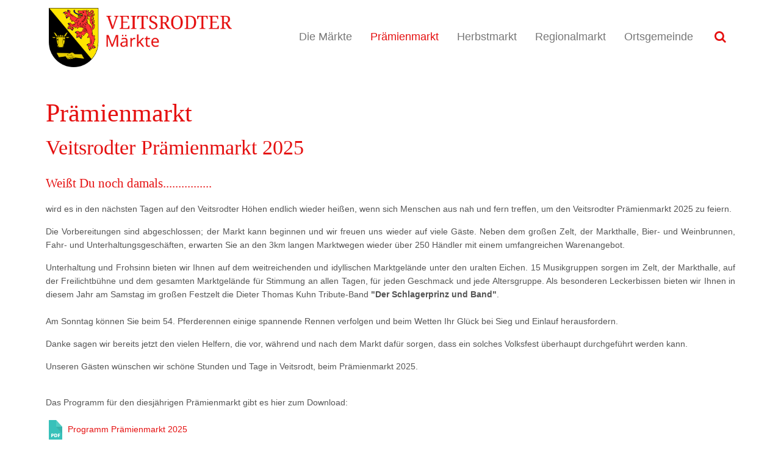

--- FILE ---
content_type: text/html; charset=utf-8
request_url: https://www.veitsrodt.de/praemienmarkt
body_size: 6055
content:
<!DOCTYPE HTML>
<html lang="de-de" dir="ltr"  data-config='{"twitter":0,"plusone":0,"facebook":0,"style":"M\u00e4rkte"}'>

<head>
<meta charset="utf-8">
<meta http-equiv="X-UA-Compatible" content="IE=edge">
<meta name="viewport" content="width=device-width, initial-scale=1">
<base href="https://www.veitsrodt.de/praemienmarkt" />
	<meta name="keywords" content="Veitsrodt, Marktgemeinde, Fremdenverkehr, Edelsteinstrasse, Edelstein, Edelsteine,, Schleiferei, Schmuck, Steine, Wandern, Hartmann-Dreher, Sonnenhof, Rock am Markt, TuS, Angler, angeln, Fussball, Krammarkt, Verlosung, Pferdemarkt, Praemienmarkt, Road, Roarer Maad, Herbstmarkt, Pferderennen, Viehpraemierung, Stummorgel, Magister Laukhard, Hunsrueck, Idar-Oberstein, Kreis Birkenfeld, Erholung, Gastronomie, Steinernes Gaestebuch, Schmuckstadt, Felsenkirche, , Schmuckindustrie, Herrstein, Wildenburg, Kupferbergwerk, Golf, Kirschweiler, Urlaub, Reiten, Schwimmen, Minigolf, Mineraliensuche, Mineralien, Edelsteinschleifer, Anglerfreunde, Angelverein, Feuerwehr, Lohknueppelsaenger, IVP, Gesangverein, Turn- und Sportverein, Sportverein, Maad, Weihnachtsmarkt, Theater, Westernrennen, Freude Live, Feuerwerk, Weinwiegespiel, Pferdewetten, Volksfest, Fest, Jahrmarkt, Markt, Rennbahn, Gasthaus, Hotel, Touristen, Touristik, Prämienmarkt, 
Marktdorf, Markt, Dorf" />
	<meta name="author" content="cp" />
	<meta name="description" content="Marktdorf Veitsrodt - Auf der Sonnenseite des Hunsrücks" />
	<meta name="generator" content="Joomla! - Open Source Content Management" />
	<title>Prämienmarkt</title>
	<link href="https://www.veitsrodt.de/component/search/?Itemid=110&amp;format=opensearch" rel="search" title="Suchen Marktdorf Veitsrodt" type="application/opensearchdescription+xml" />
	<link href="/templates/yoo_capture/favicon.ico" rel="shortcut icon" type="image/vnd.microsoft.icon" />
	<link href="https://www.veitsrodt.de/components/com_jdownloads/assets/css/jdownloads_fe.css" rel="stylesheet" type="text/css" />
	<link href="https://www.veitsrodt.de/components/com_jdownloads/assets/css/jdownloads_buttons.css" rel="stylesheet" type="text/css" />
	<link href="https://www.veitsrodt.de/components/com_jdownloads/assets/lightbox/src/css/lightbox.css" rel="stylesheet" type="text/css" />
	<link href="https://www.veitsrodt.de/components/com_jdownloads/assets/css/jdownloads_custom.css" rel="stylesheet" type="text/css" />
	<link href="/cache/widgetkit/widgetkit-bd14285a.css" rel="stylesheet" type="text/css" />
	<link href="/components/com_imageshow/assets/css/style.css" rel="stylesheet" type="text/css" />
	<script src="/media/jui/js/jquery.min.js?bb7b4b04b6483661fd3b4a0f201915ff" type="text/javascript"></script>
	<script src="/media/jui/js/jquery-noconflict.js?bb7b4b04b6483661fd3b4a0f201915ff" type="text/javascript"></script>
	<script src="/media/jui/js/jquery-migrate.min.js?bb7b4b04b6483661fd3b4a0f201915ff" type="text/javascript"></script>
	<script src="/media/jui/js/bootstrap.min.js?bb7b4b04b6483661fd3b4a0f201915ff" type="text/javascript"></script>
	<script src="https://www.veitsrodt.de//components/com_jdownloads/assets/lightbox/src/js/lightbox.js" type="text/javascript"></script>
	<script src="/cache/widgetkit/widgetkit-d1d81e6c.js" type="text/javascript"></script>
	<script type="text/javascript">
jQuery(function($){ initTooltips(); $("body").on("subform-row-add", initTooltips); function initTooltips (event, container) { container = container || document;$(container).find(".hasTooltip").tooltip({"html": true,"container": "body"});} });
	</script>

<link rel="apple-touch-icon-precomposed" href="/templates/yoo_capture/apple_touch_icon.png">
<link rel="stylesheet" href="/templates/yoo_capture/styles/Märkte/css/bootstrap.css">
<link rel="stylesheet" href="/templates/yoo_capture/styles/Märkte/css/theme.css">
<link rel="stylesheet" href="/templates/yoo_capture/css/custom.css">
<script src="/templates/yoo_capture/warp/vendor/uikit/js/uikit.js"></script>
<script src="/templates/yoo_capture/warp/vendor/uikit/js/components/autocomplete.js"></script>
<script src="/templates/yoo_capture/warp/vendor/uikit/js/components/search.js"></script>
<script src="/templates/yoo_capture/warp/vendor/uikit/js/components/tooltip.js"></script>
<script src="/templates/yoo_capture/warp/vendor/uikit/js/components/accordion.js"></script>
<script src="/templates/yoo_capture/warp/js/social.js"></script>
<script src="/templates/yoo_capture/js/theme.js"></script>
<script src="/templates/yoo_capture/js/parallax.js"></script>
</head>

<body class="tm-isblog">

		
				<div class="tm-block tm-headerbar uk-clearfix ">
			<div class="uk-container uk-container-center">

								<a class="uk-navbar-brand uk-hidden-small" href="https://www.veitsrodt.de">
	<img src="/images/logo_maerkte.png" alt="logo_maerkte" width="300" /></a>
				
				
								<div class="uk-navbar-flip">
					<div class="uk-navbar-content uk-visible-large">
<form id="search-152-695b67f371a3e" class="uk-search" action="/praemienmarkt" method="post" data-uk-search="{'source': '/component/search/?tmpl=raw&amp;type=json&amp;ordering=&amp;searchphrase=all', 'param': 'searchword', 'msgResultsHeader': 'Suchergebnis', 'msgMoreResults': 'Weitere Ergebnisse', 'msgNoResults': 'Nichts gefunden', flipDropdown: 1}">
	<input class="uk-search-field" type="text" name="searchword" placeholder="suchen...">
	<input type="hidden" name="task"   value="search">
	<input type="hidden" name="option" value="com_search">
	<input type="hidden" name="Itemid" value="110">
</form>
</div>
				</div>
				
								<div class="uk-navbar-flip uk-hidden-small">
					<ul class="uk-navbar-nav uk-hidden-small">
<li><a href="/maerkte">Die Märkte</a></li><li class="uk-active"><a href="/praemienmarkt">Prämienmarkt</a></li><li><a href="/herbstmarkt">Herbstmarkt</a></li><li><a href="/regionalmarkt">Regionalmarkt</a></li><li><a href="/">Ortsgemeinde</a></li></ul>				</div>
				
								<a href="#offcanvas" class="uk-navbar-toggle uk-navbar-flip uk-visible-small" data-uk-offcanvas></a>
				
								<div class="uk-navbar-brand uk-visible-small"><a class="tm-logo-small" href="https://www.veitsrodt.de">
	<img src="/images/logo_maerkte.png" alt="logo_maerkte" width="250" /></a></div>
				
			</div>
			<div class="tm-slant-block-bottom"></div>
		</div>
		
		
		
		
				<div class="tm-block ">
			<div class="uk-container uk-container-center">
				
													
				<div class="tm-middle uk-grid" data-uk-grid-match data-uk-grid-margin>

										<div class="tm-main uk-width-medium-1-1">

						
												<main class="tm-content">

							<div id="system-message-container">
</div>
<article class="uk-article" >

	
		<h1 class="uk-article-title">
					Prämienmarkt			</h1>
	
	
	
	
	
	
<div class="uk-grid" data-uk-grid-margin="" data-uk-scrollspy="{cls:'uk-animation-fade uk-invisible', target:'&gt; div &gt; .uk-panel', delay:300, repeat: true}">
<div class="uk-width-medium-1-1">
<div class="uk-panel uk-invisible"> 
<h2 dir="ltr">Veitsrodter Prämienmarkt 2025</h2>
<h4 style="text-align: justify;">Weißt Du noch damals................</h4>
<p style="text-align: justify;">wird es in den nächsten Tagen auf den Veitsrodter Höhen endlich wieder heißen, wenn sich Menschen aus nah und fern treffen, um den Veitsrodter Prämienmarkt 2025 zu feiern.</p>
<p style="text-align: justify;">Die Vorbereitungen sind abgeschlossen; der Markt kann beginnen und wir freuen uns wieder auf viele Gäste. Neben dem großen Zelt, der Markthalle, Bier- und Weinbrunnen, Fahr- und Unterhaltungsgeschäften, erwarten Sie an den 3km langen Marktwegen wieder über 250 Händler mit einem umfangreichen Warenangebot.</p>
<p style="text-align: justify;">Unterhaltung und Frohsinn bieten wir Ihnen auf dem weitreichenden und idyllischen Marktgelände unter den uralten Eichen. 15 Musikgruppen sorgen im Zelt, der Markthalle, auf der Freilichtbühne und dem gesamten Marktgelände für Stimmung an allen Tagen, für jeden Geschmack und jede Altersgruppe. Als besonderen Leckerbissen bieten wir Ihnen in diesem Jahr am Samstag im großen Festzelt die Dieter Thomas Kuhn Tribute-Band<strong> "Der Schlagerprinz und Band"</strong>.<br /><strong><br /></strong>Am Sonntag können Sie beim 54. Pferderennen einige spannende Rennen verfolgen und beim Wetten Ihr Glück bei Sieg und Einlauf herausfordern.<strong><br /></strong></p>
<p style="text-align: justify;">Danke sagen wir bereits jetzt den vielen Helfern, die vor, während und nach dem Markt dafür sorgen, dass ein solches Volksfest überhaupt durchgeführt werden kann.</p>
<p style="text-align: justify;">Unseren Gästen wünschen wir schöne Stunden und Tage in Veitsrodt, beim Prämienmarkt 2025.</p>
<p style="text-align: justify;"><br />Das Programm für den diesjährigen Prämienmarkt gibt es hier zum Download: </p>
<p><div class="jd_content jd_content_plugin jd_content_file"><div class="jd_content_wrapper" style="width:100%;border-bottom:none;">
<div class ="jd_clear " style="width:100%; padding:3px 0px;">
      <div class = "jd_left" style=""><img class="jd_filetyp_icon" src="https://www.veitsrodt.de/images/jdownloads/fileimages/flat_1/pdf.png" align="top" width="32" height="32" border="1" alt="pdf-213"/> <a target="_blank" href="/component/jdownloads/?task=download.send&amp;id=213&amp;catid=11&amp;m=0&amp;Itemid=101" title="Download" class="jd_download_url">Programm Prämienmarkt 2025</a>     </div>
      <div class="jd_clear" style=""></div>
<!--      <div class="jd_download_description" style=""></div>-->
  </div>
</div>
<div class="jd_clear" style=""></div>
</div></p>
<table style="width: 695px;">
<tbody>
<tr style="height: 19.0625px;">
<td style="height: 19.0625px; width: 149px;">Jürgen Schneider</td>
<td style="height: 19.0625px; width: 10px;"> </td>
<td style="height: 19.0625px; width: 159.648px;">Julia Hagner</td>
<td style="height: 19.0625px; width: 10px;"> </td>
<td style="height: 19.0625px; width: 351px;">Axel Göttmann</td>
</tr>
<tr style="height: 31px;">
<td style="height: 31px; width: 149px;">IVP-Vorsitzender</td>
<td style="height: 31px; width: 10px;"> </td>
<td style="height: 31px; width: 159.648px;">Ortsbürgermeisterin</td>
<td style="height: 31px; width: 10px;"> </td>
<td style="height: 31px; width: 351px;">Vors. Renn-u. Pferdezuchtverein Königswald</td>
</tr>
</tbody>
</table>
<p style="text-align: justify;"><br /><br /></p>
</div>
</div>
<div class="uk-width-medium-1-1">
<div class="uk-panel uk-invisible">
<h2>Hier einige der vielen Highlights unseres Prämienmarkts</h2>
</div>
</div>
<div class="uk-width-medium-1-2">
<div class="tm-panel-clear-image uk-panel uk-invisible" style="margin: 0; padding: 0;"><img class="uk-align-center uk-margin-bottom-remove" src="/images/maerkte/praemienmarkt/Krammarkt.jpg" alt="" /></div>
<div class="uk-panel uk-panel-box uk-invisible" style="margin-top: 0;">
<h3 class="uk-panel-title">Großer Krammarkt</h3>
<p style="text-align: justify;">Kaufen Sie an allen vier Markttagen nach Lust und Laune an einem von über 250 Ständen auf unserem Krammarkt ein oder lassen Sie sich mit Köstlichkeiten an einem der vielen Essensstände verwöhnen.</p>
</div>
</div>
<div class="uk-width-medium-1-2">
<div class="tm-panel-clear-image uk-panel uk-invisible" style="margin: 0; padding: 0;"><img class="uk-align-center uk-margin-bottom-remove" src="/images/maerkte/praemienmarkt/Fahrgeschaefte.jpg" alt="" /></div>
<div class="uk-panel uk-panel-box uk-invisible" style="margin-top: 0;">
<h3 class="uk-panel-title">Fahrgeschäfte</h3>
<p style="text-align: justify;">Unsere vielen verschiedenen Fahrgeschäfte und Attraktionen lassen die Herzen von großen und kleinen Kirmesfreunden höher schlagen. Steigen Sie ein und genießen Sie die Fahrt!</p>
</div>
</div>
<div class="uk-width-medium-1-2">
<div class="tm-panel-clear-image uk-panel uk-invisible" style="margin: 0; padding: 0;"><img class="uk-align-center uk-margin-bottom-remove" src="/images/maerkte/praemienmarkt/Pferderennen.jpg" alt="" /></div>
<div class="uk-panel uk-panel-box uk-invisible" style="margin-top: 0;">
<h3 class="uk-panel-title"><a href="/praemienmarkt/14-maerkte/praemienmarkt/24-pferderennen">Pferderennen</a></h3>
<p style="text-align: justify;">Seit 1969 werden in Veitsrodt Pferderennen veranstaltet; wird auf Platz, Sieg und Einlauf gewettet. So sind die Pferderennen fester Bestandteil des Veitsrodter Prämienmarktes und tragen mit Ihrer Attraktivität viel zu seiner überregionalen Bekanntheit und Beliebtheit bei.</p>
<p style="text-align: right;"><a class="uk-button" href="/praemienmarkt/14-maerkte/praemienmarkt/24-pferderennen">Weiterlesen</a></p>
</div>
</div>
<div class="uk-width-medium-1-2">
<div class="tm-panel-clear-image uk-panel uk-invisible" style="margin: 0; padding: 0;"><img class="uk-align-center uk-margin-bottom-remove" src="/images/maerkte/praemienmarkt/Praemierung.jpg" alt="" /></div>
<div class="uk-panel uk-panel-box uk-invisible" style="margin-top: 0;">
<h3 class="uk-panel-title"><a href="/praemienmarkt/14-maerkte/praemienmarkt/25-viehpraemierung">Viehprämierung</a></h3>
<p style="text-align: justify;">Der Veitsrodter Markt kann auf eine mehr als 500-jährige Tradition zurückblicken. Aber zum Prämienmarkt, zum Markt auf dem Tiere prämiert werden, wurde er erst im 19. Jahrhundert. Zehntausende Menschen, so schätzt man, besuchen in jedem Jahr den "Roarer Maad", den größten Prämienmarkt in Rheinland-Pfalz.</p>
<p style="text-align: right;"><a class="uk-button" href="/praemienmarkt/14-maerkte/praemienmarkt/25-viehpraemierung">Weiterlesen</a></p>
</div>
</div>
<div class="uk-width-medium-1-1">
<div class="tm-panel-clear-image uk-panel uk-invisible" style="margin: 0; padding: 0;"><img src="/images/maerkte/praemienmarkt/Firmen-Feierabend.jpg" alt="" /></div>
<div class="uk-panel uk-panel-box uk-invisible" style="margin-top: 0;">
<h3 class="uk-panel-title">Firmenfeierabend</h3>
<p style="text-align: justify;">Mit dem Firmen-Feierabend lässt die Interessengemeinschaft Veitsrodter Prämienmarkt e.V. am Marktmontag wieder eine alte Tradition aufleben. Machen Sie mit Ihrer Belegschaft einen Ausflug auf den Veitsrodter Prämienmarkt und feiern Sie am Nachmittag einen gemeinsamen Firmen-Feierabend im Biergarten und in der Markthalle. Ab 16.30 Uhr wird dort mit Live-Musik auf der Bühne für beste Unterhaltung gesorgt. Kaufen Sie für dieses Event bereits im Vorfeld des Marktes Wertbons (Stückelung: 2€ + 5€) und verteilen Sie diese als kleines Dankeschön an Ihre Mitarbeiter. Die Veranstalter freuen sich auf viele teilnehmende Firmen und wünschen allen einen schönen Firmen-Feierabend!</p>
<p style="text-align: right;"><a class="uk-button" href="/praemienmarkt?id=294">Wertbons bestellen</a></p>
</div>
</div>
<div class="uk-width-medium-1-2">
<div class="tm-panel-clear-image uk-panel uk-invisible" style="margin: 0; padding: 0;"><img class="uk-align-center uk-margin-bottom-remove" src="/images/maerkte/praemienmarkt/Verlosung.jpg" alt="" /></div>
<div class="uk-panel uk-panel-box uk-invisible" style="margin-top: 0;">
<h3 class="uk-panel-title">Verlosung</h3>
<p style="text-align: justify;">Wer am Marktmontag das große Los zieht, kann als glücklicher Gewinner 10.000 € mit nach Hause nehmen. Aber auch die anderen 149 Preise bei der großen Verlosung können sich sehen lassen.<br /><br /></p>
<!--<p style="text-align: right;"><a class="uk-button" href="/254-vorverkaufsstellen-fuer-lose">Vorverkaufsstellen</a></p>-->
<p style="text-align: right;"><a class="uk-button" href="/praemienmarkt?id=341">Gewinnnummern 2025</a></p>
</div>
</div>
<div class="uk-width-medium-1-2">
<div class="tm-panel-clear-image uk-panel uk-invisible" style="margin: 0; padding: 0;"><img class="uk-align-center uk-margin-bottom-remove" src="/images/maerkte/praemienmarkt/bustransfer.jpg" alt="" /></div>
<div class="uk-panel uk-panel-box uk-invisible" style="margin-top: 0;">
<h3 class="uk-panel-title">Bustransfer</h3>
<p style="text-align: justify;">Sie wollen keinen Parkplatz suchen oder haben vor, am Abend ausgiebig zu Feiern? Nehmen Sie unseren Bustransfer in Anspruch und kommen Sie auch ohne Auto zu uns nach Veitsrodt und wieder nach Hause.</p>
<p style="text-align: justify;"> </p>
<p style="text-align: right;"><a class="uk-button" href="/praemienmarkt?id=338">Busfahrplan 2025</a></p>
</div>
</div>
</div>
	
	
	
	
	
</article>
						</main>
						
						
					</div>
					
		            		            		            
				</div>
			</div>
								</div>
		
		
		
		
				<div class="tm-block tm-block-dark uk-panel-box-secondary">
			<div class="uk-container uk-container-center">
				<section class="tm-bottom-c uk-grid" data-uk-grid-match="{target:'> div > .uk-panel'}" data-uk-grid-margin>
<div class="uk-width-1-1"><div class="">
	<center>
<div class="uk-grid" data-uk-grid-match="" data-uk-grid-margin="" data-uk-scrollspy="{cls:'uk-animation-fade uk-invisible', target:'&gt; div &gt; .uk-panel', delay:300, repeat: true}">
<div class="uk-width-small-1-2">
<div class="uk-panel uk-invisible"><a href="http://www.nationalpark-hunsrueck-hochwald.de/"><img src="/images/banners/nationalpark.png" width="350" /></a></div>
</div>
<div class="uk-width-small-1-2">
<div class="uk-panel uk-invisible"><a href="#"><img src="/images/banners/gemeinde.png" width="350" /></a></div>
</div>
<div class="uk-width-small-1-3">
<div class="uk-panel uk-invisible"><a href="https://www.edelsteinland.de/"><img src="/images/banners/edelsteinland.svg" width="120" /></a></div>
</div>
<div class="uk-width-small-1-3">
<div class="uk-panel uk-invisible"><a href="https://www.kip.net/rheinland-pfalz/veitsrodt/"><img src="/images/buergerinfo/kip_logo_web.png" width="150" /></a></div>
</div>
<div class="uk-width-small-1-3">
<div class="uk-panel uk-invisible"><a href="https://www.vhs-birkenfeld.de/"><img src="/images/banners/vhs_logo_RGB_pos.png" width="250" /></a></div>
</div>
</div>
</center></div></div>
</section>
			</div>
				</div>
		
				<div class="tm-block tm-block-dark">
			<div class="uk-container uk-container-center">
				<footer class="tm-footer uk-text-center">

										<p><a class="tm-totop-scroller uk-margin-bottom" data-uk-smooth-scroll href="#"></a></p>
					
					<div class="uk-panel"><ul class="uk-subnav uk-subnav-line uk-flex-center">
<li><a href="/">Ortsgemeinde Veitsrodt</a></li><li><a href="/maerkte">Veitsrodter Märkte</a></li><li><a href="/login">Login</a></li><li><a href="/datenschutzerklaerung">Datenschutzerklärung</a></li><li><a href="/impressum">Impressum</a></li></ul></div>
				</footer>
			</div>
				</div>
		
	
		<div id="offcanvas" class="uk-offcanvas">
		<div class="uk-offcanvas-bar"><ul class="uk-nav uk-nav-offcanvas">
<li><a href="/maerkte">Die Märkte</a></li><li class="uk-active"><a href="/praemienmarkt">Prämienmarkt</a></li><li><a href="/herbstmarkt">Herbstmarkt</a></li><li><a href="/regionalmarkt">Regionalmarkt</a></li><li><a href="/">Ortsgemeinde</a></li></ul></div>
	</div>
	
</body>
</html>

--- FILE ---
content_type: text/css
request_url: https://www.veitsrodt.de/templates/yoo_capture/css/custom.css
body_size: 460
content:
/* Copyright (C) YOOtheme GmbH, YOOtheme Proprietary Use License (http://www.yootheme.com/license) */

/* ========================================================================
   Use this file to add custom CSS easily
 ========================================================================== */
 .KontaktForm.input-append
 {
	background-color: white;
 }


@font-face {
    font-family: "Noto Local";
    src: url("../fonts/noto-sans-v27-latin-regular.woff2") format("woff2"),
         url("../fonts/noto-sans-v27-latin-regular.woff") format("woff");
}

--- FILE ---
content_type: text/javascript
request_url: https://www.veitsrodt.de/templates/yoo_capture/js/theme.js
body_size: 1080
content:
/* Copyright (C) YOOtheme GmbH, YOOtheme Proprietary Use License (http://www.yootheme.com/license) */

jQuery(function($) {

	var config = $('html').data('config') || {};

	// Social buttons
	$('article[data-permalink]').socialButtons(config);

    // parallax effect on elements with class .parallax
    $(".parallax").parallax();

    // Calculate slants
    $(window).on('resize', (function(){

        var fn = function(){

            $('.tm-headerbar.tm-slant-bottom > .tm-slant-block-bottom:before, .tm-slant-top + .tm-block > .tm-slant-block-top, .tm-slant-bottom > .tm-slant-block-bottom').each(function(){

                var elem        = $(this),
                    slantWidth  = elem.parent().outerWidth(),
                    slantHeight = slantWidth / 100 * 2.5,
                    css         = {'border-right-width': slantWidth, 'border-top-width': slantHeight, 'top': -slantHeight+1};

                if(elem.hasClass("tm-slant-block-bottom")) {
                    css.bottom = css.top;
                    css.top    = "";
                }

                elem.css(css);

            });
        };

        fn();

        return fn;

    })());

});


--- FILE ---
content_type: text/javascript
request_url: https://www.veitsrodt.de/templates/yoo_capture/js/parallax.js
body_size: 5034
content:
/* Copyright (C) YOOtheme GmbH, YOOtheme Proprietary Use License (http://www.yootheme.com/license) */

(function($){

    $.fn.parallax = function(options){

        options = $.extend({}, {
            ratio: 8,
            maxdiff: false,
            start: 0,
            mode: "inview",
            childanimation: true,
            childdir: 1,
            childratio: 3,
            childopacity: true,
            sizeratio: 0.38,
            mintriggerwidth: false
        }, options);

        return this.each(function(){
            var ele      = $(this).css("overflow", "hidden"),
                o        = $.extend({}, options, ele.data()),
                child    = ele.children().length ? ele.children().eq(0) : ele.children(),
                winwidth = $(window).width(),
                istouch  = (String(window["orientation"]) !== "undefined"),
                height;


            $(window).on("scroll", (function(){
                
                var fn = function() {

                    if(istouch) return;

                    if(o.mintriggerwidth && winwidth < parseInt(o.mintriggerwidth, 10)) {
                        ele.css("background-position", "");
                        if(o.childanimation && child.length) child.css({"transform": "", "opacity": ""});
                        return;
                    }

                    var scrolltop = $(window).scrollTop(),
                        offsettop = ele.offset().top,
                        winheight = $(window).height(),
                        run       = false,
                        diff;

                    switch(o.mode) {
                        case "dock":

                            run   = offsettop < scrolltop;
                            diff  = o.maxdiff && (scrolltop-offsettop)>o.maxdiff ? o.maxdiff:scrolltop-offsettop;

                            break;
                            
                        case "inview":
                        default:

                            run   = winheight + scrolltop>=offsettop;
                            diff  = o.maxdiff && Math.abs(scrolltop-offsettop)>o.maxdiff ? o.maxdiff:scrolltop-offsettop;
                    }

                    if(run){

                        var ratio = diff/o.ratio;

                        ele.css({
                            "background-position": "50% "+(o.start + ratio)+"px"
                        });

                        if(o.childanimation && child.length) {
                            
                            if((o.mode=='dock' && offsettop < scrolltop)){

                                diff  = o.maxdiff && (scrolltop-offsettop)>o.maxdiff ? o.maxdiff:scrolltop-offsettop;

                                ratio = diff/o.childratio; 

                                child.css({
                                    "transform": "translateY("+(Math.abs(ratio) * (o.childdir))+"px)",
                                    "opacity": o.childopacity ? 1 - Math.abs(diff/height) : 1
                                });

                            }else if(o.mode=='inview') {
                                
                                var childoffset = child.offset().top;

                                if(winheight + scrolltop>=childoffset) {  // child is in view

                                    diff  = o.maxdiff && (scrolltop-childoffset)>o.maxdiff ? o.maxdiff:scrolltop-childoffset;

                                    ratio = diff/o.childratio;

                                    child.css({
                                        "transform": "translateY("+(Math.abs(ratio) * (o.childdir))+"px)",
                                        "opacity": o.childopacity ? 1 - Math.abs(diff/height) : 1
                                    });
                                }

                            } else {
                                child.css({ "transform": "",  "opacity": "" });
                            }
                        }
                    }else{
                        
                        ele.css("background-position", "100% "+o.start+"px");
                        if(o.childanimation && child.length) child.css("transform", "").css("opacity", "");
                    }
                };

                fn();

                $(window).on("load", fn);

                return fn;

            })()).on("resize orientationchange", (function(){
            
                var fn = function(){
                    
                    winwidth = $(window).width();

                    if(o.sizeratio && o.sizeratio!=="false" && o.sizeratio!=="0") {
                        height = ele.width() * o.sizeratio;
                        ele.css("height", height);
                    }

                    if(child.length){

                        height = ele.height();
                        child  = ele.children().length ? ele.children().eq(0) : ele.children();
                        
                    }
                };

                fn();

                return fn;
            })());

        });
    };

})(jQuery)





--- FILE ---
content_type: image/svg+xml
request_url: https://www.veitsrodt.de/images/banners/edelsteinland.svg
body_size: 4650
content:
<?xml version="1.0" encoding="utf-8"?>
<!-- Generator: Adobe Illustrator 21.0.0, SVG Export Plug-In . SVG Version: 6.00 Build 0)  -->
<svg version="1.1" id="Ebene_1" xmlns="http://www.w3.org/2000/svg" xmlns:xlink="http://www.w3.org/1999/xlink" x="0px" y="0px"
	 viewBox="0 0 81.8 85.7" style="enable-background:new 0 0 81.8 85.7;" xml:space="preserve">
<style type="text/css">
	.st0{fill:#AB0A54;}
	.st1{fill:#E5006B;}
	.st2{fill:#FFFFFF;}
</style>
<g>
	<path class="st0" d="M79.6,50.7L63.3,4.4c0,0-1.1-3.3-4.6-2.7l-45.6,7c0,0-3.4,0.5-4.1,3.9L1.9,49.7c0,0-0.7,3.4,1.6,6l24,27.3
		c0,0,2.3,2.6,5.2,0.8l16.5-10.2l19.2-3c0,0,3.4-0.5,2.9-4l-0.9-6.2l7.2-4.5C77.8,55.8,80.7,54,79.6,50.7"/>
	<path class="st1" d="M70.6,60.3l-5.9-41.6c0,0-0.5-3.4-3.9-4.1L35,9.8c0,0-3.4-0.6-5.6,2l-18,21.1c0,0-2.2,2.6-1,5.8L24.5,74
		c0,0,1.3,3.2,4.7,2.7l20.1-3.2L70.6,60.3z"/>
	<path class="st2" d="M30.5,64.9V53.1c0-0.2-0.1-0.3-0.3-0.3h-1.5c-0.2,0-0.3,0.1-0.3,0.3v11.7c0,0.2,0.1,0.3,0.3,0.3h1.5
		C30.4,65.2,30.5,65.1,30.5,64.9 M39,64.9V59c0-2.1-1.3-3.1-3.6-3.1c-1.1,0-2.1,0.1-2.7,0.3c-0.2,0-0.3,0.2-0.3,0.3v1
		c0,0.2,0.1,0.3,0.3,0.3h0.1c0.5-0.1,1.6-0.1,2.7-0.1c1,0,1.4,0.3,1.4,1.3v0.7h-1c-2.8,0-4,1-4,2.8v0.1c0,2.2,1.5,2.7,2.8,2.7
		c0.8,0,1.5-0.3,2.3-0.7v0.3c0,0.2,0.1,0.3,0.3,0.3h1.4C38.9,65.2,39,65.1,39,64.9 M36.9,63.2c-0.5,0.3-1.1,0.5-1.7,0.5
		c-0.8,0-1.2-0.2-1.2-1v-0.1c0-0.9,0.3-1.4,1.8-1.4h1V63.2z M48.3,64.9v-5.3c0-2.1-0.5-3.7-2.8-3.7c-1.1,0-1.7,0.2-2.6,0.8v-0.3
		c0-0.2-0.1-0.3-0.3-0.3h-1.4c-0.2,0-0.3,0.1-0.3,0.3v8.5c0,0.2,0.1,0.3,0.3,0.3h1.5c0.2,0,0.3-0.2,0.3-0.3v-6.6
		c0.7-0.4,1.3-0.6,1.8-0.6c1.3,0,1.4,0.4,1.4,1.8v5.3c0,0.2,0.1,0.3,0.3,0.3H48C48.2,65.2,48.3,65.1,48.3,64.9 M57.4,64.5V53.1
		c0-0.2-0.1-0.3-0.3-0.3h-1.5c-0.2,0-0.3,0.1-0.3,0.3V56c-0.6-0.1-1.2-0.1-1.6-0.1c-2.6,0-3.9,1.5-3.9,4.1v1.3
		c0,2.5,1.3,4.1,3.9,4.1c1,0,2.3-0.2,3.3-0.4C57.3,64.8,57.4,64.7,57.4,64.5 M55.2,63.5c-0.3,0.1-1,0.1-1.6,0.1
		c-1.4,0-1.7-1-1.7-2.3V60c0-1.3,0.3-2.3,1.7-2.3c0.4,0,1.1,0,1.6,0.1V63.5z"/>
	<path class="st2" d="M29,47.2c0-0.8-0.2-1.6-1.6-2.5l-2.1-1.3c-0.4-0.2-0.7-0.4-0.7-0.7c0-0.5,0.3-0.7,1.1-0.7
		c0.9,0,2.2,0.1,2.7,0.2h0.1c0.2,0,0.3-0.1,0.3-0.3V41c0-0.2-0.1-0.3-0.3-0.4c-0.8-0.2-1.6-0.3-2.9-0.3c-2.1,0-3.1,0.8-3.1,2.4
		c0,0.9,0.6,1.8,1.4,2.2l2.2,1.4c0.5,0.3,0.7,0.5,0.7,0.8c0,0.4-0.1,0.8-1.2,0.8c-0.5,0-2-0.1-2.7-0.2h-0.1c-0.2,0-0.3,0.1-0.3,0.3
		v1c0,0.2,0.1,0.3,0.3,0.4c0.9,0.2,2.3,0.3,2.9,0.3C28,49.7,29,48.6,29,47.2 M35.8,49.3v-1c0-0.2-0.1-0.2-0.3-0.2h-0.9
		C34,48,34,47.9,34,47.1V42h1.5c0.2,0,0.3-0.1,0.3-0.3v-1c0-0.2-0.1-0.3-0.3-0.3H34v-1.7c0-0.2-0.1-0.2-0.3-0.2h-0.1l-1.5,0.3
		c-0.2,0-0.3,0.1-0.3,0.3v1.3h-1.5c-0.2,0-0.3,0.1-0.3,0.3v0.7c0,0.2,0.1,0.3,0.3,0.3l1.5,0.2v5.1c0,2.2,0.7,2.6,2.6,2.6
		c0.4,0,0.7,0,1.1-0.1C35.7,49.6,35.8,49.5,35.8,49.3 M44.4,45.3v-0.9c0-2.4-1.4-4.1-3.9-4.1c-2.5,0-3.9,1.6-3.9,4.1v1.2
		c0,3.2,2.3,4.1,3.9,4.1c1.5,0,2.1-0.1,3.2-0.3c0.3,0,0.3-0.2,0.3-0.4v-1.1c0-0.2-0.1-0.2-0.3-0.2h0c-0.7,0.1-1.8,0.2-3,0.2
		c-1.6,0-2-1.1-2-2.1v0h5.3C44.3,45.7,44.4,45.6,44.4,45.3 M42.2,44.2h-3.5v-0.1c0-1.3,0.7-2,1.7-2C41.5,42.1,42.2,42.9,42.2,44.2
		L42.2,44.2z M48.1,38.8v-1.4c0-0.2-0.1-0.3-0.3-0.3h-1.6c-0.2,0-0.3,0.1-0.3,0.3v1.4c0,0.2,0.2,0.3,0.3,0.3h1.6
		C48,39.2,48.1,39,48.1,38.8 M48.1,49.2v-8.5c0-0.2-0.1-0.3-0.3-0.3h-1.5c-0.2,0-0.3,0.1-0.3,0.3v8.5c0,0.2,0.1,0.3,0.3,0.3h1.5
		C47.9,49.6,48.1,49.4,48.1,49.2 M57.4,49.2v-5.3c0-2.1-0.5-3.7-2.8-3.7c-1.1,0-1.7,0.2-2.6,0.8v-0.3c0-0.2-0.1-0.3-0.3-0.3h-1.4
		c-0.2,0-0.3,0.1-0.3,0.3v8.5c0,0.2,0.1,0.3,0.3,0.3h1.5c0.2,0,0.3-0.2,0.3-0.3v-6.6c0.7-0.4,1.3-0.6,1.8-0.6c1.3,0,1.4,0.4,1.4,1.8
		v5.3c0,0.2,0.1,0.3,0.3,0.3h1.5C57.2,49.6,57.4,49.4,57.4,49.2"/>
	<path class="st2" d="M35.5,29.9V29c0-2.4-1.4-4.1-3.9-4.1c-2.5,0-3.9,1.6-3.9,4.1v1.2c0,3.2,2.3,4.1,3.9,4.1c1.5,0,2.1-0.1,3.2-0.3
		c0.3,0,0.3-0.2,0.3-0.4v-1.1c0-0.2-0.1-0.2-0.3-0.2h0c-0.7,0.1-1.8,0.2-3,0.2c-1.6,0-2-1.1-2-2.1v0h5.3
		C35.4,30.3,35.5,30.1,35.5,29.9 M33.3,28.7h-3.5v-0.1c0-1.3,0.7-2,1.7-2C32.6,26.7,33.3,27.4,33.3,28.7L33.3,28.7z M44.3,33.4V22
		c0-0.2-0.1-0.3-0.3-0.3h-1.5c-0.2,0-0.3,0.1-0.3,0.3v2.9c-0.6-0.1-1.2-0.1-1.6-0.1c-2.6,0-3.9,1.5-3.9,4.1v1.3
		c0,2.5,1.3,4.1,3.9,4.1c1,0,2.3-0.2,3.3-0.4C44.3,33.7,44.3,33.6,44.3,33.4 M42.2,32.4c-0.3,0.1-1,0.1-1.6,0.1
		c-1.4,0-1.7-1-1.7-2.3v-1.3c0-1.3,0.3-2.3,1.7-2.3c0.4,0,1.1,0,1.6,0.1V32.4z M53.6,29.9V29c0-2.4-1.4-4.1-3.9-4.1
		c-2.5,0-3.9,1.6-3.9,4.1v1.2c0,3.2,2.3,4.1,3.9,4.1c1.5,0,2.1-0.1,3.2-0.3c0.3,0,0.3-0.2,0.3-0.4v-1.1c0-0.2-0.1-0.2-0.3-0.2h0
		c-0.7,0.1-1.8,0.2-3,0.2c-1.6,0-2-1.1-2-2.1v0h5.3C53.5,30.3,53.6,30.1,53.6,29.9 M51.5,28.7H48v-0.1c0-1.3,0.7-2,1.7-2
		C50.8,26.7,51.5,27.4,51.5,28.7L51.5,28.7z M57.3,33.8V22c0-0.2-0.1-0.3-0.3-0.3h-1.5c-0.2,0-0.3,0.1-0.3,0.3v11.7
		c0,0.2,0.1,0.3,0.3,0.3H57C57.2,34.1,57.3,34,57.3,33.8"/>
</g>
</svg>
